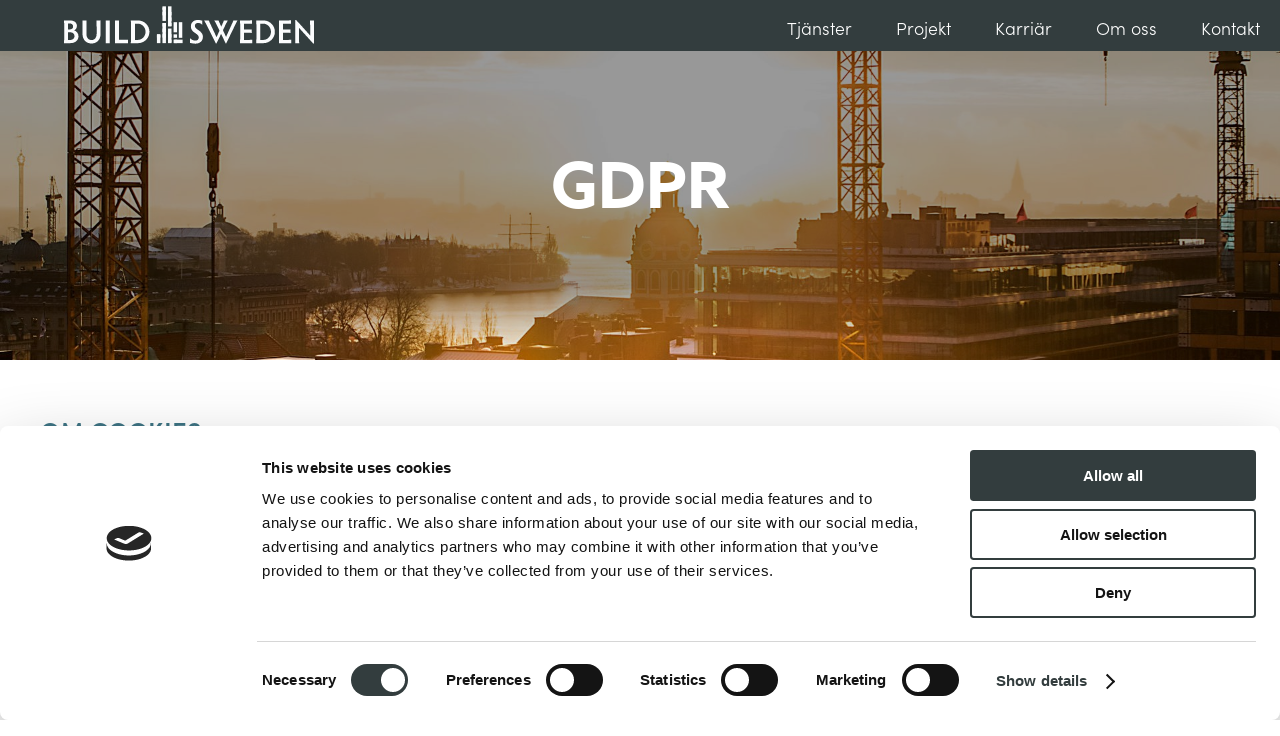

--- FILE ---
content_type: text/html; charset=utf-8
request_url: https://www.buildsweden.se/gdpr/
body_size: 3380
content:


<!DOCTYPE html>
<html lang="sv-SE">
<head>
    
    <title>GDPR - GDPR</title>

<meta http-equiv="Content-Type" content="text/html; charset=UTF-8" />


<link rel="canonical" href="/gdpr/">
<link rel="alternate" hreflang="sv-SE" href="www.buildsweden.se/gdpr/" />





    <link rel="icon" type="image/x-icon" href="/favicon.ico">
    <link rel="apple-touch-icon" sizes="180x180" href="/images/favicon/apple-touch-icon.png">
    <link rel="icon" type="image/png" sizes="32x32" href="/images/favicon/favicon-32x32.png">
    <link rel="icon" type="image/png" sizes="16x16" href="/images/favicon/favicon-16x16.png">
    <link rel="manifest" href="/images/favicon/site.webmanifest">
    <link rel="mask-icon" color="#5bbad5" href="/images/favicon/safari-pinned-tab.svg">
    <meta name="msapplication-TileColor" content="#da532c">
    <meta name="theme-color" content="#ffffff">
    <meta name="viewport" content="width=device-width, initial-scale=1.0, maximum-scale=1.0">
    <link rel="stylesheet" type="text/css" href="/css/main.css?v=U3YTX_sik70I5DhuZI4ZFMMaK4lWEDoOH6HwaSbaMLY" />
    <link rel="stylesheet" href="https://use.typekit.net/cfk0anq.css">
    <script id="Cookiebot" data-cbid="f3e93a0e-6113-4eb2-8a75-015112d8dd92" data-blockingmode="auto" type="text/javascript" src="https://consent.cookiebot.com/uc.js"></script>

    

            <script>
            (function(w,d,s,l,i){w[l]=w[l]||[];w[l].push({'gtm.start':
            new Date().getTime(),event:'gtm.js'});var f=d.getElementsByTagName(s)[0],
            j=d.createElement(s),dl=l!='dataLayer'?'&l='+l:'';j.async=true;j.src=
            'https://www.googletagmanager.com/gtm.js?id='+i+dl;f.parentNode.insertBefore(j,f);
                })(window, document, 'script', 'dataLayer', 'GTM-WRJ9MLN');
        </script>

</head>

<body id="ContentPage">
        <noscript>
            <iframe src="https://www.googletagmanager.com/ns.html?id=GTM-WRJ9MLN" height="0" width="0" style="display:none; visibility:hidden"></iframe>
        </noscript>

    
    <header id="header" class="site-header ">
        <div class="header-wrapper">
            <div class="mobile-nav-button" id="nav-button">
                <span class="line line1"></span>
                <span class="line line2"></span>
                <span class="line line3"></span>
            </div>
            <a href="/" class="logo">
                <img width="250" height="40" src="/images/BuildSwedenVit.svg" alt="logo" />
            </a>
            
<nav class="primary-navigation p-12">
        <ul class="clearfix">
                    <li class="">
                        <a href="/tjanster/">Tj&#xE4;nster</a>
                    </li>
                    <li class="">
                        <a href="/projekt/">Projekt</a>
                    </li>
                    <li class="">
                        <a href="/karriar/">Karri&#xE4;r</a>
                    </li>
                    <li class="">
                        <a href="/om-oss/">Om oss</a>
                    </li>
                    <li class="">
                        <a href="/kontakt/">Kontakt</a>
                    </li>
        </ul>
</nav>
<nav class="mobile-navigation p-12" id="mobile-nav">
        <ul class="clearfix">
                    <li class="">
                        <a href="/tjanster/">Tj&#xE4;nster</a>
                    </li>
                    <li class="">
                        <a href="/projekt/">Projekt</a>
                    </li>
                    <li class="">
                        <a href="/karriar/">Karri&#xE4;r</a>
                    </li>
                    <li class="">
                        <a href="/om-oss/">Om oss</a>
                    </li>
                    <li class="">
                        <a href="/kontakt/">Kontakt</a>
                    </li>
        </ul>
</nav>
        </div>
    </header>
    <main>
        <div class="page-content">
            

                <div class="">
                        

    <div class="hero ">       
        <picture>
            <source media="(min-width:451px)" srcset="/media/5k1nih55/ola-gronlund-qp90quwgauc-unsplash.jpg?width=1920&amp;height=640&amp;rnd=133063221157330000">
            <source media="(min-width:450px)" srcset="/media/5k1nih55/ola-gronlund-qp90quwgauc-unsplash.jpg?width=450&amp;height=450&amp;rnd=133063221157330000">
            <img src="/media/5k1nih55/ola-gronlund-qp90quwgauc-unsplash.jpg?width=1920&amp;height=640&amp;rnd=133063221157330000" alt="Ola Gronlund Qp90quwgauc Unsplash">
        </picture>
        <div class="title-container">
            <h1 class="hero-title">GDPR</h1>
            <h2 class="hero-subtitle"></h2>
        </div>
        <div class="overlay"></div>
    </div>

                </div>
                <div class="">
                        
    <div class="text-block">
        <div class="text-wrapper">
            <h3>OM COOKIES</h3>
<p>En cookie eller kaka är en liten textfil som lagras på din dator och som innehåller information. Den används för att underlätta för besökaren på webbplatsen. Vi sparar ingen personlig information via cookies. Om du inte vill ha några cookies kan du ställa in detta i din webbläsare.<br /><br /><strong>Gör det enklare för dig</strong><br />På buildsweden.se använder vi cookies för att göra webbplatsen mer funktionell för dig som besöker webbplatsen. Gör du några inställningar eller val på webbplatsen, så kan information om det sparas i cookien. Nästa gång du besöker samma webbplats, slipper du göra om samma inställningar. Istället är det cookien som meddelar webbplatsen att besökaren varit där tidigare och vilka inställningar som gjorts. Gör du nya inställningar på webbplatsen, byts den gamla cookien ut mot en ny i din dator. Cookies används alltså av praktiska skäl för underlätta för dig som besöker en viss webbplats.<br /><br /><strong>Lagen om cookies</strong><br />Enligt lagen om elektronisk kommunikation (SFS 2003:389) ska alla som besöker en webbplats med cookies få tillgång till information om att webbplatsen innehåller cookies och varför cookies används.<br /><br /><strong>Om du vill undvika cookies</strong><br />Om du inte vill ha några cookies kan du ställa in detta i din webbläsare. Det kan dock innebära att du inte får tillgång till alla sidor på webbplatsen. Du kan ställa in webbläsaren så att du automatiskt nekar till lagring av cookies eller informeras varje gång en webbplats begär att få lagra en cookie på din dator. Genom webbläsaren kan du också radera cookies som lagrats tidigare. Se webbläsarens hjälpsidor för mer information.</p>
        </div>
    </div>

                </div>

        </div>
            <div class="contact-block">
                

<div>
        <div class="contact-section">
            <picture>
                <source media="(min-width:451px)" srcset="/media/0q3awdrq/hero-stockholm.jpg?cc=0.00859799483648156,0.1324563874573327,0.007687391925878726,0.37568630592384755&amp;width=1920&amp;height=640&amp;rnd=133100461313030000">
                <source media="(min-width:450px)" srcset="/media/0q3awdrq/hero-stockholm.jpg?rxy=0.4949022082207593,0.43285674236052707&amp;width=450&amp;height=450&amp;rnd=133100461313030000">
                <img src="/media/0q3awdrq/hero-stockholm.jpg?cc=0.00859799483648156,0.1324563874573327,0.007687391925878726,0.37568630592384755&amp;width=1920&amp;height=640&amp;rnd=133100461313030000" alt="Hero Stockholm">
            </picture>
            <div class="title-container">
                <h2 class="contact-text">Vi vill se mer av dig, kom &#xF6;ver p&#xE5; en kaffe</h2>
                <div class="button-container">
                        <a class="button-white" href="/kontakt/">
                            <div class="button-border">
                                <p class="button-text">Kontakt</p>
                            </div>
                        </a>
                </div>
            </div>
            <div class="overlay"></div>
        </div>
</div>
            </div>
    </main>
    <footer class="site-footer">
        

<div class="footer">
    <div class="footer-wrapper">
        <div class="footer-info-wrapper">
            <div class="footer-column">
                <h4 class="footer-title">Kontakta oss</h4>
                <a href="tel:070-932 09 42"><img width="13" height="13" src="/images/phone-icon.png" alt="phone icon"/>070-932 09 42</a>
                <a href="mailto:martin.lovstrom@buildsweden.se"><img width="16" height="13" src="/images/mail-icon.png" alt="mail icon"/>martin.lovstrom@buildsweden.se</a>
            </div>
            <div class="footer-column">
                <h4 class="footer-title">Besök oss</h4>
                <p class="footer-sub-title">Besöksadress:</p>
                <p class="footer-adress">Nybohovsbacken 23,   117 63  Stockholm</p>
                <p class="footer-sub-title">Postadress:</p>
                <p class="footer-adress">Buxbomsv&#xE4;gen 48,   125 56 &#xC4;lvsj&#xF6;</p>
            </div>
            <div class="footer-column">
                <h4 class="footer-title">Länkar</h4>
                        <a href="/projekt/">
                            <p>Projekt</p>
                        </a>
                        <a href="/karriar/">
                            <p>Karri&#xE4;r</p>
                        </a>
                        <a href="/policies-och-certifikat/">
                            <p>Policies och Certifikat</p>
                        </a>
                        <a href="/om-oss/">
                            <p>Om oss</p>
                        </a>
                        <a href="/kontakt/">
                            <p>Kontakt</p>
                        </a>
                        <a href="/gdpr/">
                            <p>GDPR</p>
                        </a>
            </div>
        </div>
    </div>
</div>
    </footer>
    

    <script src="/js/main.js?v=S-w3d0aU3jDDRzIYaDNOJXlH-ofcDkq4NxuE5lBBOmM"></script>
    
</body>
</html>


--- FILE ---
content_type: text/css
request_url: https://www.buildsweden.se/css/main.css?v=U3YTX_sik70I5DhuZI4ZFMMaK4lWEDoOH6HwaSbaMLY
body_size: 6124
content:
.hide-small{display:none}@media screen and (min-width:900px){.hide-small{display:block}}.hide-large{display:block}@media screen and (min-width:900px){.hide-large{display:none}}.cookie-information{color:#fff;width:100%;max-width:340px;opacity:0;-o-transition:all ease-out .8s;background:rgba(0,0,0,.4);padding:40px;transition:all .8s ease-out;position:fixed;bottom:-140px;left:20px}.cookie-information.show{opacity:1;bottom:20px}.cookie-information .cookie-information-text{color:#fff}.cookie-information a{color:#fff;margin-top:5px;display:inline-block}.cookie-information .accept-cookies{color:#eee;cursor:pointer;width:35px;height:35px;text-align:center;background:#333d3e;font-size:20px;line-height:35px;position:absolute;top:0;right:0}.hero{width:100%;height:50vh;position:relative;overflow:hidden}.hero .overlay{width:100%;height:100%;color:#fff;z-index:5;background:linear-gradient(rgba(0,0,0,.4) 79.4%,rgba(0,0,0,0) 100%);display:block;position:absolute;top:0;left:0}.hero img{width:100%;height:100%;object-fit:cover}.hero .title-container{width:70%;z-index:6;margin-left:auto;margin-right:auto;position:absolute;top:50%;left:0;right:0;transform:translateY(-50%)}@media (max-width:720px){.hero .title-container{width:90%}}.hero .title-container .hero-title{text-align:center;color:#fff;margin-bottom:0;font-family:azo-sans-web,sans-serif;font-size:4rem;font-weight:700}@media (max-width:720px){.hero .title-container .hero-title{font-size:2.5rem}}.hero .title-container .hero-subtitle{text-align:center;color:#fff;margin-top:0;font-family:azo-sans-web,sans-serif;font-size:2rem;font-weight:500}@media (max-width:720px){.hero .title-container .hero-subtitle{font-size:1.5rem}}.big-hero{height:100vh}.big-hero .title-container .hero-title{font-size:5.5rem}@media (max-width:720px){.big-hero .title-container .hero-title{font-size:3.5rem}}.big-hero .title-container .hero-subtitle{font-size:2.5rem}@media (max-width:720px){.big-hero .title-container .hero-subtitle{font-size:1.75rem}}.text-and-image-block-tint-grey{width:100%;background:#d4dbdc;padding:60px 0}.text-and-image-block-tint-grey .text-and-image-wrapper{width:100%;max-width:1400px;margin:0 auto;display:flex}@media (max-width:720px){.text-and-image-block-tint-grey .text-and-image-wrapper{flex-direction:column-reverse}}.text-and-image-block-tint-grey .text-and-image-wrapper.image-left{flex-direction:row-reverse}@media (max-width:720px){.text-and-image-block-tint-grey .text-and-image-wrapper.image-left{flex-direction:column-reverse}}.text-and-image-block-tint-grey .text-and-image-wrapper .text-wrapper{width:50%;margin:auto 0}.text-and-image-block-tint-grey .text-and-image-wrapper .text-wrapper .text{width:90%;margin:0 auto}.text-and-image-block-tint-grey .text-and-image-wrapper .text-wrapper .text h3{color:#293c3e;font-family:azo-sans-web,sans-serif;font-weight:500}.text-and-image-block-tint-grey .text-and-image-wrapper .text-wrapper .text p{color:#546467}@media (max-width:720px){.text-and-image-block-tint-grey .text-and-image-wrapper .text-wrapper{width:100%;padding:0}}.text-and-image-block-tint-grey .text-and-image-wrapper .text-wrapper .button-container{width:90%;width:fit-content;margin-top:25px;padding:0 5%}.text-and-image-block-tint-grey .text-and-image-wrapper .image-wrapper{width:50%;margin-left:15px;margin-right:15px}@media (max-width:720px){.text-and-image-block-tint-grey .text-and-image-wrapper .image-wrapper{width:100%;margin-left:0;margin-right:0}}.text-and-image-block-tint-grey .text-and-image-wrapper .image-wrapper img{height:100%;width:100%}@media (max-width:720px){.text-and-image-block-tint-grey .text-and-image-wrapper .image-wrapper img{width:90%;margin-left:5%;margin-right:5%}}.text-and-image-block-white{width:100%;background:#fbfbfb;padding:50px 0}.text-and-image-block-white .text-and-image-wrapper{width:100%;max-width:1400px;margin:0 auto;display:flex}@media (max-width:720px){.text-and-image-block-white .text-and-image-wrapper{flex-direction:column-reverse}}.text-and-image-block-white .text-and-image-wrapper.image-left{flex-direction:row-reverse}@media (max-width:720px){.text-and-image-block-white .text-and-image-wrapper.image-left{flex-direction:column-reverse}}.text-and-image-block-white .text-and-image-wrapper .text-wrapper{width:50%;margin:auto 0}.text-and-image-block-white .text-and-image-wrapper .text-wrapper .text{width:90%;margin:0 auto}.text-and-image-block-white .text-and-image-wrapper .text-wrapper .text h3{color:#3e7484;font-family:azo-sans-web,sans-serif;font-weight:500}.text-and-image-block-white .text-and-image-wrapper .text-wrapper .text p{color:#546467}@media (max-width:720px){.text-and-image-block-white .text-and-image-wrapper .text-wrapper{width:100%;padding:0}}.text-and-image-block-white .text-and-image-wrapper .text-wrapper .button-container{width:90%;width:fit-content;margin-top:25px;padding:0 5%}.text-and-image-block-white .text-and-image-wrapper .image-wrapper{width:50%;margin-left:15px;margin-right:15px}@media (max-width:720px){.text-and-image-block-white .text-and-image-wrapper .image-wrapper{width:100%;margin-left:0;margin-right:0}}.text-and-image-block-white .text-and-image-wrapper .image-wrapper img{height:100%;width:100%}@media (max-width:720px){.text-and-image-block-white .text-and-image-wrapper .image-wrapper img{width:90%;margin-left:5%;margin-right:5%}}.project-grid-block{width:100%;padding:50px 0}.project-grid-block .grid-button-wrapper{max-width:1400px;margin:0 auto}.project-grid-block .grid-button-wrapper .grid-button-container{width:100%;justify-content:center;margin-top:30px;display:flex}.project-grid-block .grid-button-wrapper .grid-button-container .button-border{margin:0 auto}.project-grid-block .project-grid-wrapper{max-width:1400px;margin:0 auto;padding:0 10px}.project-grid-block .project-grid-wrapper .project-grid-title{color:#3e7484;margin-top:0;font-family:azo-sans-web,sans-serif;font-weight:500}.project-grid-block .project-grid-wrapper .project-grid{grid-gap:15px;grid-template-rows:repeat(2,35vh);grid-template-columns:repeat(3,1fr);display:grid}@media (max-width:720px){.project-grid-block .project-grid-wrapper .project-grid{flex-direction:column;display:flex}}.project-grid-block .project-grid-wrapper .project-grid .project-container{position:relative;overflow:hidden}.project-grid-block .project-grid-wrapper .project-grid .project-container:hover img{transform:scale(1.04)}.project-grid-block .project-grid-wrapper .project-grid .project-container .overlay{width:100%;height:100%;color:#fff;z-index:5;background:linear-gradient(rgba(0,0,0,.4) 79.4%,rgba(0,0,0,0) 100%);display:block;position:absolute;top:0;left:0}.project-grid-block .project-grid-wrapper .project-grid .project-container img{width:100%;height:100%;object-fit:cover;transition:transform .4s}.project-grid-block .project-grid-wrapper .project-grid .project-container.item-0{grid-area:1/1/3/1}.project-grid-block .project-grid-wrapper .project-grid .project-container.item-1{grid-area:1/2/3}.project-grid-block .project-grid-wrapper .project-grid .project-container.item-2{grid-area:1/3/1}.project-grid-block .project-grid-wrapper .project-grid .project-container.item-3{grid-area:2/3/2}.project-grid-block .project-grid-wrapper .project-grid .project-container .text-container{width:100%;height:100%;z-index:6;flex-direction:column;justify-content:center;display:flex;position:absolute;top:0}.project-grid-block .project-grid-wrapper .project-grid .project-container .text-container h3{width:100%;color:#fff;text-align:center;font-family:azo-sans-web,sans-serif;font-weight:500}.project-grid-block .project-grid-wrapper .project-grid .project-container .text-container .button-container{margin:0 auto}.logotypes-block{width:100%;padding:50px 0}.logotypes-block .logotypes-title{text-align:center;color:#3e7484}.logotypes-block .logotypes-wrapper{max-width:1400px;flex-flow:wrap;justify-content:space-evenly;gap:15px;margin:0 auto;display:flex}.logotypes-block .logotypes-wrapper .logotype{width:20%;min-width:180px;justify-content:center;display:flex}.logotypes-block .logotypes-wrapper .logotype img{width:75%;max-height:100px;object-fit:contain;margin:auto 0}.text-on-background-block{width:100%;height:100%;min-height:50vh;position:relative}.text-on-background-block .text-on-background-wrapper{max-width:1400px;min-height:50vh;z-index:5;margin:0 auto;position:relative}.text-on-background-block .text-on-background-wrapper .figure-left{height:90%;width:100%;max-width:1400px;position:absolute;bottom:0}.text-on-background-block .text-on-background-wrapper .figure-left.build-sweden-ikon{z-index:0;background:url(../Figur-dark.3804ab19.svg) 0 100%/22% no-repeat}@media (max-width:720px){.text-on-background-block .text-on-background-wrapper .figure-left.build-sweden-ikon{background:url(../Figur-dark.3804ab19.svg) -10px 10px/cover no-repeat}}.text-on-background-block .text-on-background-wrapper .figure-left.citationstecken{z-index:0;background:url(../quote-left.2c6bfa54.svg) 70px 0/10% no-repeat}.text-on-background-block .text-on-background-wrapper .figure-right{height:100%;width:100%;max-width:1400px;position:absolute}.text-on-background-block .text-on-background-wrapper .figure-right.build-sweden-ikon{z-index:0;background:url(../Figur-dark.3804ab19.svg) 100% 100%/22% no-repeat}@media (max-width:720px){.text-on-background-block .text-on-background-wrapper .figure-right.build-sweden-ikon{display:none}}.text-on-background-block .text-on-background-wrapper .figure-right.citationstecken{z-index:0;background:url(../quote-right.96470e39.svg) 95% 90%/10% no-repeat}.text-on-background-block .text-on-background-wrapper .text-wrapper{z-index:10;text-align:center;width:50%;color:#fbfbfb;min-height:50vh;margin:0 auto;position:relative}@media (max-width:720px){.text-on-background-block .text-on-background-wrapper .text-wrapper{width:80%}}.text-on-background-block .text-on-background-wrapper .text-wrapper .text{padding:15vh 0}.text-on-background-block .text-on-background-wrapper .text-wrapper .text h3{margin-top:0;font-family:azo-sans-web,sans-serif;font-weight:700}.text-on-background-block .text-on-background-wrapper .text-wrapper .text .button-container{margin-top:30px;display:flex}.text-on-background-block .text-on-background-wrapper .text-wrapper .text .button-container .button-white{margin:0 auto}.blurbs-without-image-block{width:100%;padding-top:40px;padding-bottom:60px}.blurbs-without-image-block .title{max-width:1400px;color:#3e7484;margin:0 auto;padding-left:10px}.blurbs-without-image-block .title h3{font-family:azo-sans-web,sans-serif;font-weight:500}.blurbs-without-image-block .blurb-button-wrapper{max-width:1400px;margin:0 auto;padding-top:35px;padding-bottom:55px}.blurbs-without-image-block .blurb-button-wrapper .blurb-button-box{justify-content:center;display:flex}.blurbs-without-image-block .blurbs-without-image-wrapper{max-width:1400px;flex-flow:wrap;justify-content:start;margin:0 auto;padding:10px;display:flex}@media (max-width:640px){.blurbs-without-image-block .blurbs-without-image-wrapper{padding:20px}}.blurbs-without-image-block .blurbs-without-image-wrapper .blurb-card{min-width:300px;height:400px;color:#fbfbfb;background:#325864;border-radius:6px;flex:0 23%;margin-bottom:15px;margin-right:auto}@media (max-width:923px){.blurbs-without-image-block .blurbs-without-image-wrapper .blurb-card{margin-left:auto}}@media (max-width:640px){.blurbs-without-image-block .blurbs-without-image-wrapper .blurb-card{width:100%;max-width:100%;min-width:270px;flex:none;margin:0 0 15px}}.blurbs-without-image-block .blurbs-without-image-wrapper .blurb-card .blurb-title{height:80px;padding:0 24px;display:flex}.blurbs-without-image-block .blurbs-without-image-wrapper .blurb-card .blurb-title h4{margin:auto 0;font-size:18px}.blurbs-without-image-block .blurbs-without-image-wrapper .blurb-card .blurb-line{height:6px;width:100%;background:linear-gradient(89.9deg,#7b9ea5 .08%,#325864 100.77%)}.blurbs-without-image-block .blurbs-without-image-wrapper .blurb-card .blurb-text-container{height:274px;padding:10px 24px;position:relative}.blurbs-without-image-block .blurbs-without-image-wrapper .blurb-card .blurb-text-container .blurb-text{margin:0;line-height:26px}.blurbs-without-image-block .blurbs-without-image-wrapper .blurb-card .blurb-text-container .button-white{position:absolute;bottom:0}.contact-section{width:100%;height:50vh;position:relative;overflow:hidden}.contact-section .overlay{width:100%;height:100%;color:#fff;z-index:5;background:linear-gradient(rgba(0,0,0,.4) 79.4%,rgba(0,0,0,0) 100%);display:block;position:absolute;top:0;left:0}.contact-section img{width:100%;height:100%;object-fit:cover}.contact-section .title-container{width:70%;z-index:6;margin-left:auto;margin-right:auto;position:absolute;top:50%;left:0;right:0;transform:translateY(-50%)}@media (max-width:720px){.contact-section .title-container{width:90%}}.contact-section .title-container .contact-text{text-align:center;color:#fff;margin-bottom:0;font-family:azo-sans-web,sans-serif;font-size:2.625rem;font-weight:700}@media (max-width:720px){.contact-section .title-container .contact-text{font-size:2rem}}.contact-section .title-container .button-container{justify-content:center;margin-top:40px;display:flex}.icons-and-images-block{width:100%;background:#fff;padding:50px 0}.icons-and-images-block .text-and-image-wrapper{width:100%;max-width:1400px;margin:0 auto;display:flex}@media (max-width:720px){.icons-and-images-block .text-and-image-wrapper{flex-direction:column-reverse}}.icons-and-images-block .text-and-image-wrapper.image-left{flex-direction:row-reverse}@media (max-width:720px){.icons-and-images-block .text-and-image-wrapper.image-left{flex-direction:column-reverse}}.icons-and-images-block .text-and-image-wrapper .text-wrapper{width:50%;margin:auto 0}@media (max-width:720px){.icons-and-images-block .text-and-image-wrapper .text-wrapper{width:100%;padding:0}}.icons-and-images-block .text-and-image-wrapper .text-wrapper .icon-section-wrapper{width:75%;margin:0 auto}@media (max-width:720px){.icons-and-images-block .text-and-image-wrapper .text-wrapper .icon-section-wrapper{width:90%}}.icons-and-images-block .text-and-image-wrapper .text-wrapper .icon-section-wrapper .icon-section{flex-direction:row;margin:15px 0;display:flex}.icons-and-images-block .text-and-image-wrapper .text-wrapper .icon-section-wrapper .icon-section .icon{min-width:35px;min-height:35px;margin-right:25px;padding-top:10px}.icons-and-images-block .text-and-image-wrapper .text-wrapper .icon-section-wrapper .icon-section .icon img{width:100%;object-fit:contain;max-height:35px;max-width:35px}.icons-and-images-block .text-and-image-wrapper .text-wrapper .icon-section-wrapper .icon-section .text p{color:#546467;margin-top:10px}.icons-and-images-block .text-and-image-wrapper .text-wrapper .icon-section-wrapper .icon-section .text h4{color:#333d3e;margin-top:0;margin-bottom:0;font-size:1.125rem}.icons-and-images-block .text-and-image-wrapper .image-wrapper{width:50%}@media (max-width:720px){.icons-and-images-block .text-and-image-wrapper .image-wrapper{width:100%}}.icons-and-images-block .text-and-image-wrapper .image-wrapper img{height:100%;width:100%}@media (max-width:720px){.icons-and-images-block .text-and-image-wrapper .image-wrapper img{width:90%;margin-left:5%;margin-right:5%}}.text-and-image-block-white{width:100%;background:#fbfbfb;padding:50px 0}.text-and-image-block-white .text-and-image-wrapper{width:100%;max-width:1400px;margin:0 auto;display:flex}@media (max-width:720px){.text-and-image-block-white .text-and-image-wrapper{flex-direction:column-reverse}}.text-and-image-block-white .text-and-image-wrapper.image-left{flex-direction:row-reverse}@media (max-width:720px){.text-and-image-block-white .text-and-image-wrapper.image-left{flex-direction:column-reverse}}.text-and-image-block-white .text-and-image-wrapper .text-wrapper{width:50%;margin:auto 0}.text-and-image-block-white .text-and-image-wrapper .text-wrapper .text{width:90%;margin:0 auto}.text-and-image-block-white .text-and-image-wrapper .text-wrapper .text p{color:#546467}@media (max-width:720px){.text-and-image-block-white .text-and-image-wrapper .text-wrapper{width:100%;padding:0}}.text-and-image-block-white .text-and-image-wrapper .image-wrapper{width:50%}@media (max-width:720px){.text-and-image-block-white .text-and-image-wrapper .image-wrapper{width:100%}}.text-and-image-block-white .text-and-image-wrapper .image-wrapper img{height:100%;width:100%}@media (max-width:720px){.text-and-image-block-white .text-and-image-wrapper .image-wrapper img{width:90%;margin-left:5%;margin-right:5%}}.contact-persons-block{width:100%;background:#d4dbdc}.contact-persons-block .contact-persons-container{max-width:1400px;margin:0 auto;padding:80px 10px}.contact-persons-block .contact-persons-container h2{color:#3e7484;text-align:center;margin-top:0;font-family:azo-sans-web,sans-serif;font-size:2rem;font-weight:500}.contact-persons-block .contact-persons-container .contact-persons-wrapper{grid-template-columns:repeat(4,1fr);gap:15px;display:grid}@media (max-width:1270px){.contact-persons-block .contact-persons-container .contact-persons-wrapper{grid-template-columns:repeat(3,1fr)}}@media (max-width:1060px){.contact-persons-block .contact-persons-container .contact-persons-wrapper{grid-template-columns:repeat(2,1fr)}}@media (max-width:640px){.contact-persons-block .contact-persons-container .contact-persons-wrapper{grid-template-columns:repeat(1,1fr)}}.contact-persons-block .contact-persons-container .contact-persons-wrapper .contact-card{min-width:301px;width:301px;background:#325864;border-radius:7px;margin:0 auto}.contact-persons-block .contact-persons-container .contact-persons-wrapper .contact-card .card-line{height:6px;width:100%;background:linear-gradient(89.9deg,#7b9ea5 .08%,#325864 100.77%)}.contact-persons-block .contact-persons-container .contact-persons-wrapper .contact-card .image-wrapper{height:250px;border-top-left-radius:7px;border-top-right-radius:7px;overflow:hidden}.contact-persons-block .contact-persons-container .contact-persons-wrapper .contact-card .image-wrapper img{height:100%;width:100%;display:block}.contact-persons-block .contact-persons-container .contact-persons-wrapper .contact-card .text-container{color:#fff;padding:0 20px}.contact-persons-block .contact-persons-container .contact-persons-wrapper .contact-card .text-container h4{margin-bottom:5px;font-size:1.125rem}.contact-persons-block .contact-persons-container .contact-persons-wrapper .contact-card .text-container .role{margin-top:0;font-size:.875rem;font-weight:800}.contact-persons-block .contact-persons-container .contact-persons-wrapper .contact-card .text-container .contact-info{padding-bottom:20px}.contact-persons-block .contact-persons-container .contact-persons-wrapper .contact-card .text-container .contact-info a{color:#fff;margin-top:8px;text-decoration:none;display:block}.text-block{width:100%}.text-block .text-wrapper{max-width:1200px;margin:0 auto;padding:25px}.text-block .text-wrapper h3{color:#3e7484}.text-block .text-wrapper li{margin:10px 0}.text-double-paragraph-block{width:100%}.text-double-paragraph-block .text-wrapper{max-width:1200px;flex-direction:row;justify-content:space-between;margin:0 auto;padding:25px;display:flex}.text-double-paragraph-block .text-wrapper h3{color:#3e7484}.text-double-paragraph-block .text-wrapper .paragraph-left{width:45%}.text-double-paragraph-block .text-wrapper .paragraph-left li{margin:10px 0}.text-double-paragraph-block .text-wrapper .paragraph-right{width:45%}.text-double-paragraph-block .text-wrapper .paragraph-right li{margin:10px 0}.breadcrumbs{margin-top:51px}.breadcrumbs .breadcrumbs-wrapper{max-width:1400px;margin:0 auto;padding-top:2px;padding-bottom:4px}.breadcrumbs .breadcrumbs-wrapper a{color:#333d3e;text-decoration:none}.breadcrumbs .breadcrumbs-wrapper a:first-child{margin-left:5%}.breadcrumbs .breadcrumbs-wrapper a.page-link{color:#3e7484;font-weight:700}.breadcrumbs .breadcrumbs-wrapper a .arrow-right{border:2px solid #333d3e;border-width:0 2px 2px 0;margin-bottom:1px;margin-left:15px;margin-right:15px;padding:3px;display:inline-block;transform:rotate(-45deg)}#CybotCookiebotDialogFooter #CybotCookiebotDialogBodyButtonAccept,#CybotCookiebotDialogFooter #CybotCookiebotDialogBodyLevelButtonAccept,#CybotCookiebotDialogFooter #CybotCookiebotDialogBodyLevelButtonLevelOptinAllowAll{background-color:#333d3e!important;border-color:#333d3e!important}#CybotCookiebotDialogFooter #CybotCookiebotDialogBodyLevelButtonCustomize,#CybotCookiebotDialogFooter #CybotCookiebotDialogBodyLevelButtonLevelOptinAllowallSelection,#CybotCookiebotDialogFooter .CybotCookiebotDialogBodyButton{border-color:#333d3e!important}#CybotCookiebotDialogNav .CybotCookiebotDialogNavItemLink.CybotCookiebotDialogActive{color:#333d3e!important;border-bottom:1px solid #333d3e!important}#CybotCookiebotDialog.CybotEdge #CybotCookiebotDialogBodyEdgeMoreDetails a{color:#333d3e!important}#CybotCookiebotDialogTabContent input:checked+.CybotCookiebotDialogBodyLevelButtonSlider{background-color:#333d3e!important}#CybotCookiebotDialogPoweredbyCybot{opacity:0!important}#CookiebotWidget .CookiebotWidget-body .CookiebotWidget-consents-list li.CookiebotWidget-approved svg{fill:#333d3e!important}#CookiebotWidget .CookiebotWidget-consent-details button{color:#333d3e!important}#CookiebotWidget .CookiebotWidget-body .CookiebotWidget-main-logo svg{opacity:0!important}#CookiebotWidget #CookiebotWidget-buttons #CookiebotWidget-btn-withdraw{border-color:#333d3e!important}#CookiebotWidget #CookiebotWidget-buttons #CookiebotWidget-btn-change{background-color:#333d3e!important;border-color:#333d3e!important}.site-header{z-index:10;height:51px;width:100%;background:#333d3e;transition:background-color .2s linear;position:fixed;top:0}.site-header.scrolled{transition:background-color .5s linear;background:#333d3e!important}.site-header .header-wrapper{width:100%;max-width:1400px;height:100%;flex-flow:row;justify-content:space-between;margin:0 auto;display:flex}.site-header .header-wrapper .logo{z-index:12;margin-top:5px;margin-left:5%}@media (max-width:800px){.site-header .header-wrapper .logo img{width:150px}}@media (max-width:800px){.site-header .header-wrapper{justify-content:end}.site-header .header-wrapper .logo{margin-right:5%}}.site-header .primary-navigation{margin-top:15px}@media (max-width:800px){.site-header .primary-navigation{display:none}}.site-header .primary-navigation ul{height:100%;margin:0;padding:0;list-style:none;transition:all .25s ease-in-out}.site-header .primary-navigation li{height:100%;margin:0 20px;display:inline-block;position:relative}.site-header .primary-navigation li:hover:after,.site-header .primary-navigation li.active:after{content:"";width:100%;height:5px;transform-origin:100% 100%;background-color:#7b9ea5;position:absolute;bottom:0;left:0}.site-header .primary-navigation li a{color:#fff;font-size:1.1rem;text-decoration:none}.mobile-nav-button{height:20px;width:26px;z-index:11;flex-direction:column;justify-content:space-between;display:none;position:absolute;top:18px;left:20px}@media (max-width:800px){.mobile-nav-button{display:flex}}.mobile-nav-button.close{width:26px;height:26px;opacity:1;z-index:100;position:absolute;top:18px;left:17px}.mobile-nav-button.close .line{display:none}.mobile-nav-button.close:hover{opacity:1}.mobile-nav-button.close:before,.mobile-nav-button.close:after{content:" ";height:22px;width:2px;background-color:#fff;position:absolute;left:15px}.mobile-nav-button.close:before{transform:rotate(45deg)}.mobile-nav-button.close:after{transform:rotate(-45deg)}.mobile-nav-button .line{height:2px;background:#fff;display:block}.mobile-nav-button .line.line1{width:70%;margin-left:5px}.mobile-nav-button .line.line2{width:100%}.mobile-nav-button .line.line3{width:70%;margin-left:2px}@media (min-width:800px){.transparent{background:0 0!important}}.mobile-navigation{height:100vh;width:100vw;z-index:10;background:#333d3e url(../Figur-Mörkgrå.43fa60e3.svg) 100% 100%/40% no-repeat;display:none;position:absolute}.mobile-navigation.opened{display:block}.mobile-navigation ul{height:100%;margin-top:80px;margin-left:25px;padding:0}.mobile-navigation ul li{margin-bottom:25px;list-style:none}.mobile-navigation ul li a{color:#fbfbfb;font-size:1.625rem;text-decoration:none}body{margin:0;font-family:sofia-pro;font-weight:300}h3{font-family:sofia-pro;font-size:1.625rem;font-weight:600}p{font-family:sofia-pro;font-size:1rem;font-weight:300}.toxic-image{max-width:100%;height:auto}.button-modern{width:fit-content;text-decoration:none}.button-modern .button-border{width:fit-content;background:linear-gradient(#d4dbdc,#d4dbdc) padding-box padding-box,linear-gradient(90deg,#7b9ea5,#325864) border-box;border:2px solid rgba(0,0,0,0);border-radius:5px}.button-modern .button-border:hover{background:linear-gradient(90deg,#7b9ea5,#325864) padding-box padding-box,linear-gradient(90deg,#7b9ea5,#325864) border-box}.button-modern .button-border:hover .button-text{color:#fff;-webkit-text-fill-color:white;background:0 0}.button-modern .button-border .button-text{background:linear-gradient(90deg,#7b9ea5,#325864);-webkit-background-clip:text;-webkit-text-fill-color:transparent;margin:10px 15px;text-decoration:none}.button-modern-white-background{width:fit-content;text-decoration:none}.button-modern-white-background .button-border{width:fit-content;background:linear-gradient(#fff,#fff) padding-box padding-box,linear-gradient(90deg,#7b9ea5,#325864) border-box;border:2px solid rgba(0,0,0,0);border-radius:5px}.button-modern-white-background .button-border:hover{background:linear-gradient(90deg,#7b9ea5,#325864) padding-box padding-box,linear-gradient(90deg,#7b9ea5,#325864) border-box}.button-modern-white-background .button-border:hover .button-text{color:#fff;-webkit-text-fill-color:white;background:0 0}.button-modern-white-background .button-border .button-text{background:linear-gradient(90deg,#7b9ea5,#325864);-webkit-background-clip:text;-webkit-text-fill-color:transparent;margin:10px 15px;text-decoration:none}.button-modern-light-background{width:fit-content;text-decoration:none}.button-modern-light-background .button-border{width:fit-content;background:linear-gradient(#fbfbfb,#fbfbfb) padding-box padding-box,linear-gradient(90deg,#7b9ea5,#325864) border-box;border:2px solid rgba(0,0,0,0);border-radius:5px}.button-modern-light-background .button-border:hover{background:linear-gradient(90deg,#7b9ea5,#325864) padding-box padding-box,linear-gradient(90deg,#7b9ea5,#325864) border-box}.button-modern-light-background .button-border:hover .button-text{color:#fff;-webkit-text-fill-color:white;background:0 0}.button-modern-light-background .button-border .button-text{background:linear-gradient(90deg,#7b9ea5,#325864);-webkit-background-clip:text;-webkit-text-fill-color:transparent;margin:10px 15px;text-decoration:none}.button-white{width:fit-content;text-decoration:none}.button-white .button-border{width:fit-content;border:2px solid #fbfbfb;border-radius:5px}.button-white .button-border:hover{background:#fbfbfb}.button-white .button-border:hover .button-text{background:linear-gradient(90deg,#7b9ea5,#325864);-webkit-background-clip:text;-webkit-text-fill-color:transparent}.button-white .button-border .button-text{color:#fbfbfb;margin:10px 25px;font-weight:500;text-decoration:none}.footer{height:100%;background-color:#293c3e}.footer .footer-wrapper{width:100%;max-width:1400px;height:100%;background:url(../Figur-footer.0d5e55ab.svg) 0 10px/contain no-repeat;margin:0 auto}@media (max-width:720px){.footer .footer-wrapper{background-position:100% 100%;background-size:45%}}.footer .footer-wrapper .footer-info-wrapper{flex-direction:row;justify-content:end;padding:50px 0;display:flex}@media (max-width:720px){.footer .footer-wrapper .footer-info-wrapper{flex-direction:column}}.footer .footer-wrapper .footer-info-wrapper .footer-column{width:160px;margin-left:70px}.footer .footer-wrapper .footer-info-wrapper .footer-column h4{color:#7b9ea5;margin-bottom:10px}.footer .footer-wrapper .footer-info-wrapper .footer-column p{color:#fff;margin-top:10px;margin-bottom:7px;font-size:14px}.footer .footer-wrapper .footer-info-wrapper .footer-column p img{margin-right:5px}.footer .footer-wrapper .footer-info-wrapper .footer-column a{color:#fff;margin-top:10px;margin-bottom:7px;font-size:14px;text-decoration:none;display:block}.footer .footer-wrapper .footer-info-wrapper .footer-column a img{margin-right:5px}.footer .footer-wrapper .footer-info-wrapper .footer-column .footer-sub-title{margin:0;font-weight:600}.footer .footer-wrapper .footer-info-wrapper .footer-column .footer-adress{margin-top:0}.footer .footer-wrapper .footer-info-wrapper .footer-column a{text-decoration:none}.projects-section{width:100%;padding:60px 0}.projects-section .projects-wrapper{max-width:1400px;margin:0 auto;padding:0 15px}.projects-section .projects-wrapper h3{color:#3e7484}.projects-section .projects-wrapper .projects-grid{grid-template-columns:repeat(auto-fit,minmax(340px,1fr));gap:2.5rem;display:grid}.projects-section .projects-wrapper .projects-grid .project-container{max-width:100%;min-width:340px;margin:0 auto 30px}@media (max-width:380px){.projects-section .projects-wrapper .projects-grid .project-container{min-width:250px}}.projects-section .projects-wrapper .projects-grid .project-container a{text-decoration:none}.projects-section .projects-wrapper .projects-grid .project-container a:hover .text-wrapper h4{color:#546467}.projects-section .projects-wrapper .projects-grid .project-container a:hover .text-wrapper .arrow-right{margin-left:30px}.projects-section .projects-wrapper .projects-grid .project-container .image-wrapper img{width:100%;object-fit:cover}.projects-section .projects-wrapper .projects-grid .project-container .text-wrapper h4{color:#1d2a2d;margin:7px 0;font-size:1.125rem}.projects-section .projects-wrapper .projects-grid .project-container .text-wrapper .project-line{height:4px;width:75%;background:linear-gradient(90deg,#7b9ea5,#325864)}.projects-section .projects-wrapper .projects-grid .project-container .text-wrapper p{color:#546467;font-size:1rem}.projects-section .projects-wrapper .projects-grid .project-container .text-wrapper .project-link-wrapper p{color:#325864;cursor:pointer;font-size:.875rem;text-decoration:none}.projects-section .projects-wrapper .projects-grid .project-container .text-wrapper .project-link-wrapper .arrow-right{border:2px solid #3e7484;border-width:0 2px 2px 0;margin-left:10px;padding:3px;transition:all .1s;display:inline-block;transform:rotate(-45deg)}.not-found-page{width:100%}.not-found-page .container{max-width:1400px;justify-content:center;margin:0 auto;display:flex}.not-found-page .container .text-container{max-width:700px;text-align:center;padding:250px 15px 220px}@media (max-width:600px){.not-found-page .container .text-container{padding:150px 15px 120px}}.not-found-page .container .text-container h1{font-size:3rem}.not-found-page .container .text-container p{font-size:1.125rem;font-weight:400}
/*# sourceMappingURL=main.css.map */


--- FILE ---
content_type: image/svg+xml
request_url: https://www.buildsweden.se/Figur-footer.0d5e55ab.svg
body_size: 106
content:
<svg xmlns="http://www.w3.org/2000/svg" viewBox="0 0 41 58.73"><defs><style>.d{fill:#4a6367}</style></defs><g id="b"><g id="c"><path class="d" d="M8.86 0h5.54v5.54H8.86zM17.73 0h5.54v31.3h-5.54zM8.86 8.86h5.54v5.54H8.86z"/><path class="d" d="M17.73 8.86h5.54v5.54h-5.54zM8.86 1.93h5.54v21.34H8.86zM17.73 17.73h5.54v5.54h-5.54zM8.86 26.59h5.54v5.54H8.86zM17.73 26.59h5.54v5.54h-5.54zM34.92 25.29h5.54v24.96h-5.54zM26.59 25.29h5.54v16.15h-5.54zM26.59 44.71h5.54v5.54h-5.54zM26.59 53.19h5.54v5.54h-5.54z"/><path class="d" d="M27.82 53.19h13.17v5.54H27.82zM8.86 35.46h5.54V41H8.86zM17.73 35.46h5.54v22.27h-5.54zM8.86 44.32h5.54v5.54H8.86zM0 44.32h5.54v5.54H0z"/><path class="d" d="M0 45.98h5.54v12.75H0zM17.73 44.32h5.54v5.54h-5.54zM8.86 26.89h5.54v31.83H8.86zM17.73 53.19h5.54v5.54h-5.54z"/></g></g></svg>

--- FILE ---
content_type: application/x-javascript
request_url: https://consentcdn.cookiebot.com/consentconfig/f3e93a0e-6113-4eb2-8a75-015112d8dd92/buildsweden.se/configuration.js
body_size: 208
content:
CookieConsent.configuration.tags.push({id:54411295,type:"script",tagID:"",innerHash:"",outerHash:"",tagHash:"7914034986629",url:"",resolvedUrl:"",cat:[3]});CookieConsent.configuration.tags.push({id:54411296,type:"script",tagID:"",innerHash:"",outerHash:"",tagHash:"896845623873",url:"https://consent.cookiebot.com/uc.js",resolvedUrl:"https://consent.cookiebot.com/uc.js",cat:[1]});

--- FILE ---
content_type: application/javascript
request_url: https://www.buildsweden.se/js/main.js?v=S-w3d0aU3jDDRzIYaDNOJXlH-ofcDkq4NxuE5lBBOmM
body_size: 87
content:
console.debug("baseline running..."),window.onscroll=function(){document.body.scrollTop>20||document.documentElement.scrollTop>20?document.getElementById("header").classList.add("scrolled"):document.getElementById("header").classList.remove("scrolled")};var e=document.getElementById("nav-button");e.addEventListener("click",(()=>{var n=document.getElementById("mobile-nav");e.classList.toggle("close"),n.classList.toggle("opened")}));
//# sourceMappingURL=main.js.map


--- FILE ---
content_type: image/svg+xml
request_url: https://www.buildsweden.se/images/BuildSwedenVit.svg
body_size: 1196
content:
<?xml version="1.0" encoding="UTF-8"?><svg xmlns="http://www.w3.org/2000/svg" viewBox="0 0 271.71 40.59"><defs><style>.d{fill:#fbfcfd;}</style></defs><g id="a"/><g id="b"><g id="c"><g><g><path class="d" d="M0,40.02c.11-1.12,.18-4,.18-6.44v-11.05c0-2.48-.04-6.08-.14-7.16H6.52c5.29,0,7.52,2.92,7.52,5.9,0,2.38-1.37,4.14-2.99,4.82,2.52,.86,4.68,3.13,4.68,6.48,0,4.03-3.13,7.45-8.93,7.45H0Zm4.43-14.94h2.16c1.87,0,3.31-1.22,3.31-3.24s-1.62-3.31-3.82-3.31h-1.66v6.55Zm0,11.55h2.05c2.92,0,4.97-1.58,4.97-4.18s-1.94-4.28-4.68-4.28h-2.34v8.46Z"/><path class="d" d="M24.52,15.36c-.07,.97-.14,3.89-.14,6.44v8.35c0,4.03,2.38,6.55,5.54,6.55s5.54-2.52,5.54-6.55v-8.35c0-2.05-.04-4.93-.14-6.44h4.5c-.07,1.58-.11,4.46-.11,6.44v8.24c0,6.44-4.18,10.37-9.79,10.37s-9.79-3.89-9.79-10.37v-8.24c0-2.56-.07-5.47-.14-6.44h4.54Z"/><path class="d" d="M49.61,33.57c0,2.45,.07,5.33,.14,6.44h-4.5c.07-1.12,.14-4,.14-6.44v-11.77c0-2.45-.07-5.36-.14-6.44h4.5c-.07,1.08-.14,4-.14,6.44v11.77Z"/><path class="d" d="M59.72,36.45h3.92c2.45,0,4.86-.07,5.94-.14v3.85c-1.08-.07-3.49-.14-5.94-.14h-8.31c.07-1.98,.14-4.82,.14-6.44v-11.77c0-2.48-.07-5.36-.14-6.44h4.54c-.07,1.08-.14,3.96-.14,6.44v14.65Z"/><path class="d" d="M72.61,40.02c.11-1.12,.18-4,.18-6.44v-11.77c0-2.45-.07-5.36-.18-6.44h7.92c6.77,0,12.35,5.51,12.35,12.31s-5.58,12.35-12.35,12.35h-7.92Zm4.43-3.49h3.17c4.68,0,8.42-4.03,8.42-8.85s-3.74-8.82-8.46-8.82h-3.13v17.67Z"/><path class="d" d="M150.97,33.21c0,4.39-3.35,7.38-8.1,7.38-2.45,0-3.92-.58-5.87-.83v-5.22c1.04,1.55,3.64,2.7,5.94,2.7s3.53-1.48,3.53-3.46c0-4.61-8.6-4.79-8.6-11.91,0-4.39,3.1-7.06,7.74-7.06,1.91,0,3.1,.5,4.68,.68v4.86c-.83-1.55-2.7-2.27-4.64-2.27-2.05,0-3.42,1.15-3.42,3.2,0,4.39,8.75,4.79,8.75,11.91Z"/><path class="d" d="M188.55,15.36c-.79,1.44-1.4,2.59-2.63,5.11l-9.68,20.01h-.4l-5.11-10.51-5.11,10.51h-.58l-10.04-20.12c-1.04-2.12-1.84-3.64-2.74-5h5.11c.43,1.15,1.04,2.52,1.84,4.14l6.59,14.04,3.2-7.13-2.95-6.05c-1.26-2.59-1.84-3.64-2.77-5h4.68c.36,1.04,.83,2.12,1.98,4.54l1.01,2.12,.97-2.2c1.01-2.23,1.55-3.46,1.91-4.46h4.25c-.61,.97-1.37,2.41-2.66,5l-2.7,5.54,3.42,7.34,5.9-13.07c1.3-2.7,1.73-3.92,2.05-4.82h4.46Z"/><path class="d" d="M195.72,36.49h2.84c2.48,0,5.08-.04,6.15-.11v3.78c-1.08-.07-3.67-.14-6.15-.14h-7.24c.07-1.98,.14-4.82,.14-6.44v-11.81c0-2.48-.07-5.33-.14-6.41h6.95c2.48,0,5.04-.11,6.16-.18v3.82c-1.12-.11-3.67-.14-6.16-.14h-2.56v6.41h2.38c2.45,0,4.72-.04,5.83-.11v3.74c-1.12-.07-3.38-.11-5.83-.11h-2.38v7.7Z"/><path class="d" d="M208.93,40.02c.11-1.12,.18-4,.18-6.44v-11.77c0-2.45-.07-5.36-.18-6.44h7.92c6.77,0,12.35,5.51,12.35,12.31s-5.58,12.35-12.35,12.35h-7.92Zm4.43-3.49h3.17c4.68,0,8.42-4.03,8.42-8.85s-3.74-8.82-8.46-8.82h-3.13v17.67Z"/><path class="d" d="M238.05,36.49h2.84c2.48,0,5.08-.04,6.15-.11v3.78c-1.08-.07-3.67-.14-6.15-.14h-7.24c.07-1.98,.14-4.82,.14-6.44v-11.81c0-2.48-.07-5.33-.14-6.41h6.95c2.48,0,5.04-.11,6.16-.18v3.82c-1.12-.11-3.67-.14-6.16-.14h-2.56v6.41h2.38c2.45,0,4.72-.04,5.83-.11v3.74c-1.12-.07-3.38-.11-5.83-.11h-2.38v7.7Z"/><path class="d" d="M251.27,40.02c.07-1.01,.14-3.31,.14-5.22v-12.92c0-2.2-.07-5.08-.14-7.02h.94c1.37,1.51,2.16,2.3,3.35,3.53l11.95,13.28v-9.86c0-2.05-.04-4.93-.11-6.44h4.32c-.07,1.58-.14,4.46-.14,6.44v13.21c0,1.51,.04,3.35,.14,5.44h-.9c-1.01-1.19-1.76-2.09-2.92-3.31l-12.38-13.64-.04,11.34c0,1.87,.04,4.18,.11,5.18h-4.32Z"/></g><g><rect class="d" x="107.02" width="3.77" height="3.77"/><rect class="d" x="113.06" width="3.77" height="21.32"/><rect class="d" x="107.02" y="6.04" width="3.77" height="3.77"/><rect class="d" x="113.06" y="6.04" width="3.77" height="3.77"/><rect class="d" x="107.02" y="1.32" width="3.77" height="14.53"/><rect class="d" x="113.06" y="12.08" width="3.77" height="3.77"/><rect class="d" x="107.02" y="18.11" width="3.77" height="3.77"/><rect class="d" x="113.06" y="18.11" width="3.77" height="3.77"/><rect class="d" x="124.77" y="17.23" width="3.77" height="17"/><rect class="d" x="119.1" y="17.23" width="3.77" height="11"/><rect class="d" x="119.1" y="30.46" width="3.77" height="3.77"/><rect class="d" x="119.1" y="36.23" width="3.77" height="3.77"/><rect class="d" x="119.94" y="36.23" width="8.97" height="3.77"/><rect class="d" x="107.02" y="24.15" width="3.77" height="3.77"/><rect class="d" x="113.06" y="24.15" width="3.77" height="15.17"/><rect class="d" x="107.02" y="30.19" width="3.77" height="3.77"/><rect class="d" x="100.99" y="30.19" width="3.77" height="3.77"/><rect class="d" x="100.99" y="31.32" width="3.77" height="8.68"/><rect class="d" x="113.06" y="30.19" width="3.77" height="3.77"/><rect class="d" x="107.02" y="18.32" width="3.77" height="21.68"/><rect class="d" x="113.06" y="36.23" width="3.77" height="3.77"/></g></g></g></g></svg>

--- FILE ---
content_type: application/javascript
request_url: https://www.buildsweden.se/js/main.js?v=S-w3d0aU3jDDRzIYaDNOJXlH-ofcDkq4NxuE5lBBOmM
body_size: 142
content:
console.debug("baseline running..."),window.onscroll=function(){document.body.scrollTop>20||document.documentElement.scrollTop>20?document.getElementById("header").classList.add("scrolled"):document.getElementById("header").classList.remove("scrolled")};var e=document.getElementById("nav-button");e.addEventListener("click",(()=>{var n=document.getElementById("mobile-nav");e.classList.toggle("close"),n.classList.toggle("opened")}));
//# sourceMappingURL=main.js.map


--- FILE ---
content_type: image/svg+xml
request_url: https://www.buildsweden.se/Figur-M%C3%B6rkgr%C3%A5.43fa60e3.svg
body_size: 112
content:
<svg version="1.1" id="Layer_1" xmlns="http://www.w3.org/2000/svg" x="0" y="0" viewBox="0 0 41 58.7" style="enable-background:new 0 0 41 58.7" xml:space="preserve"><style>.st0{fill:#1d2a2d}</style><g id="b"><g id="c"><path class="st0" d="M8.9 0h5.5v5.5H8.9zM17.7 0h5.5v31.3h-5.5zM8.9 8.9h5.5v5.5H8.9z"/><path class="st0" d="M17.7 8.9h5.5v5.5h-5.5zM8.9 1.9h5.5v21.3H8.9zM17.7 17.7h5.5v5.5h-5.5zM8.9 26.6h5.5v5.5H8.9zM17.7 26.6h5.5v5.5h-5.5zM34.9 25.3h5.5v25h-5.5zM26.6 25.3h5.5v16.2h-5.5zM26.6 44.7h5.5v5.5h-5.5zM26.6 53.2h5.5v5.5h-5.5z"/><path class="st0" d="M27.8 53.2H41v5.5H27.8zM8.9 35.5h5.5V41H8.9zM17.7 35.5h5.5v22.3h-5.5zM8.9 44.3h5.5v5.5H8.9zM0 44.3h5.5v5.5H0z"/><path class="st0" d="M0 46h5.5v12.8H0zM17.7 44.3h5.5v5.5h-5.5zM8.9 26.9h5.5v31.8H8.9zM17.7 53.2h5.5v5.5h-5.5z"/></g></g></svg>